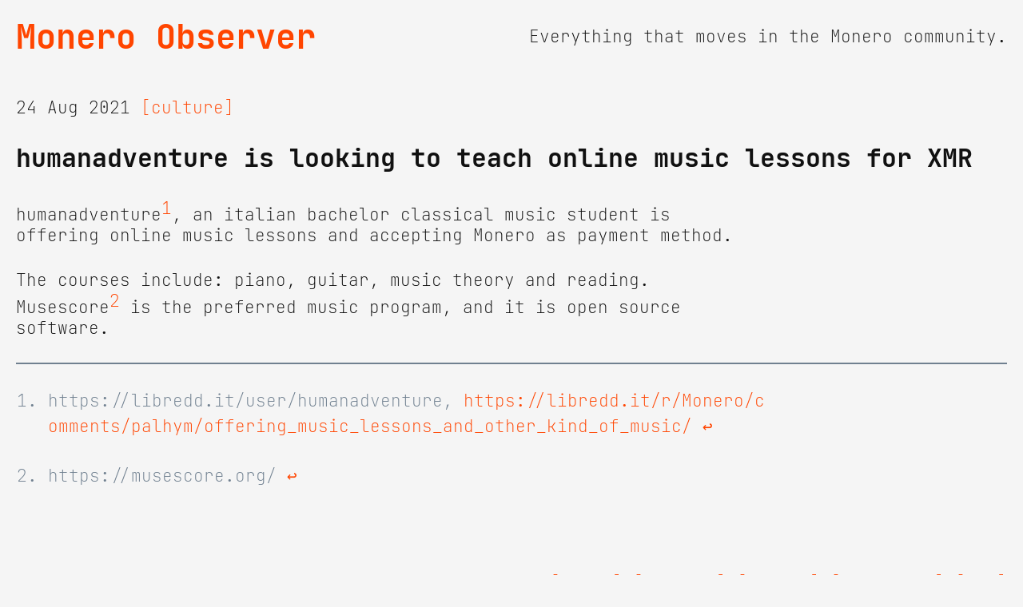

--- FILE ---
content_type: text/html
request_url: https://monero.observer/humanadventure-music-lessons-monero/
body_size: 1191
content:
<!doctype html>
<html lang="en-US">
<head>
<meta charset="UTF-8">
<meta name="viewport" content="width=device-width, initial-scale=1, shrink-to-fit=no">
<link rel="canonical" href="https://monero.observer/humanadventure-music-lessons-monero/">
<link rel="stylesheet" href="/assets/css/main.css" />

<title>Monero Observer - humanadventure is looking to teach online music lessons for XMR</title>

<link rel="icon" type="image/png" sizes="16x16" href="/favicon-16x16.png">
<link rel="icon" type="image/png" sizes="32x32" href="/favicon-32x32.png">
<link rel="apple-touch-icon" sizes="180x180" href="/apple-touch-icon.png">
<link rel="manifest" href="/site.webmanifest">
<meta name="apple-mobile-web-app-title" content="Monero Observer">
<meta name="application-name" content="Monero Observer">
<meta name="theme-color" content="#ffffff">

<meta name="description" content="Italian classical music student is offering online music lessons and accepting Monero as payment method.">


<meta name="twitter:card" content="summary_large_image">
<meta name="twitter:title" content="Monero Observer - humanadventure is looking to teach online music lessons for XMR">
<meta name="twitter:description" content="Italian classical music student is offering online music lessons and accepting Monero as payment method.">
<meta name="twitter:image" content="https://monero.observer/assets/img/monero-banner.png">
</head>

<body>
<header>
<h1 id="logo"><a href="/">Monero Observer</a></h1>
<p>Everything that moves in the Monero community.</p>
</header>

<div class="post-content">
<article>
<span>

24 Aug 2021


<a href="/tag/culture" class="tag">[culture]</a> 


</span>
<h1>humanadventure is looking to teach online music lessons for XMR</h1>

<p>humanadventure<sup id="fnref:1" role="doc-noteref"><a href="#fn:1" class="footnote" rel="footnote">1</a></sup>, an italian bachelor classical music student is offering online music lessons and accepting Monero as payment method.</p>

<p>The courses include: piano, guitar, music theory and reading. Musescore<sup id="fnref:2" role="doc-noteref"><a href="#fn:2" class="footnote" rel="footnote">2</a></sup> is the preferred music program, and it is open source software.</p>

<hr />

<div class="footnotes" role="doc-endnotes">
  <ol>
    <li id="fn:1" role="doc-endnote">
      <p>https://libredd.it/user/humanadventure, <a href="https://libredd.it/r/Monero/comments/palhym/offering_music_lessons_and_other_kind_of_music/" target="_blank" rel="nofollow">https://libredd.it/r/Monero/comments/palhym/offering_music_lessons_and_other_kind_of_music/</a> <a href="#fnref:1" class="reversefootnote" role="doc-backlink">&#8617;</a></p>
    </li>
    <li id="fn:2" role="doc-endnote">
      <p>https://musescore.org/ <a href="#fnref:2" class="reversefootnote" role="doc-backlink">&#8617;</a></p>
    </li>
  </ol>
</div>


</article>
</div>
<footer>



<a href="/about/">[About]</a>
<a href="/contributors/">[Contrib]</a>
<a href="https://lounge.monero.observer">[Lounge]</a>
<a href="/resources/">[Resources]</a>
<a href="/rss/">[RSS]</a>


</footer>

</body>
</html>


--- FILE ---
content_type: text/css
request_url: https://monero.observer/assets/css/main.css
body_size: 18078
content:
html {
  --webkit-box-sizing: border-box;
  --moz-box-sizing: border-box;
  box-sizing: border-box;
}

*, *:before, *:after {
  --webkit-box-sizing: inherit;
  --moz-box-sizing: inherit;
  box-sizing: inherit;
}

body, h1, h2, h3, h4, h5, ul, a, p {
  margin: 0;
  padding: 0;
}

a {
  text-decoration: none;
}

ul {
  list-style: none;
}

:root {
  --color-scheme-background: #111;
  --color-scheme-text-color: white;
}

@media (prefers-color-scheme: light) {
  :root {
    --color-scheme-background: whitesmoke;
    --color-scheme-text-color: #111;
  }
  #about code.language-plaintext.highlighter-rouge {
    background: #d9dde0 !important;
    color: #111 !important;
  }
  .post-content article .language-plaintext.highlighter-rouge {
    color: whitesmoke !important;
  }
  .stats {
    color: #2d3748 !important;
  }
}
@media (prefers-color-scheme: dark) {
  :root {
    --color-scheme-background: #111;
    --color-scheme-text-color: white;
  }
}
@font-face {
  font-family: "JetBrains Mono";
  src: url("/assets/fonts/JetBrainsMono-ExtraLight.woff") format("woff");
  font-weight: normal;
  font-style: normal;
}
* {
  --webkit-font-feature-settings: "liga" on, "calt" on;
  --webkit-font-smoothing: antialiased;
  text-rendering: optimizeLegibility;
}

@font-face {
  font-family: "JetBrains Mono Bold";
  src: url("/assets/fonts/JetBrainsMono-Bold.woff") format("woff");
  font-weight: bold;
  font-style: normal;
}
body::-webkit-scrollbar-thumb, html::-webkit-scrollbar-thumb {
  background: slategrey;
}

body::-webkit-scrollbar, html::-webkit-scrollbar {
  width: 8px;
}

body ::selection, html ::selection {
  background: orangered 0;
  color: #111;
}

body {
  scrollbar-width: thin;
  scrollbar-color: #111 slategray;
}

body {
  background: var(--color-scheme-background);
  color: var(--color-scheme-text-color);
  font-size: 16px;
  font-family: "JetBrains Mono", monospace, sans-serif;
  padding: 15px;
}
@media (min-width: 800px) {
  body {
    font-size: 21px;
    padding: 20px;
  }
}
@media (min-width: 1600px) {
  body {
    font-size: 26px;
    padding: 25px;
  }
}
body #logo, body h1, body h2, body p {
  font-family: "JetBrains Mono Bold", monospace, sans-serif;
}
body #funding-goal {
  background: #dee0e3;
  padding: 10px;
  border: 1px solid #f1f2f4;
  color: #111;
  align-self: center;
  font-size: 20px;
}
body a {
  color: orangered;
}
body .right {
  float: right;
}
body sup {
  font-family: "JetBrains Mono", monospace, sans-serif;
  font-size: 21px;
}
@media (min-width: 1600px) {
  body sup {
    font-size: 26px;
  }
}
body header {
  display: flex;
  justify-content: space-between;
  flex-wrap: wrap;
}
body header p {
  align-self: center;
  font-family: "JetBrains Mono", monospace, sans-serif;
}
body .content {
  display: grid;
  grid-template-columns: 1fr;
  grid-gap: 75px;
}
@media (min-width: 800px) {
  body .content {
    grid-template-columns: 2fr 3fr;
  }
}
body .content #graphic {
  grid-column: 1;
  grid-row: 3;
  margin: 25px 0;
  justify-self: center;
  max-width: 100%;
}
@media (min-width: 800px) {
  body .content #graphic {
    grid-column: 1;
    grid-row: 2;
    justify-self: left;
  }
}
body .content #blitz, body .content #ta {
  margin: 50px 0;
  text-align: center;
}
@media (min-width: 800px) {
  body .content #blitz, body .content #ta {
    margin: 25px 0;
    text-align: left;
  }
}
body .content #blitz a, body .content #ta a {
  text-align: left;
}
body .content #community {
  display: grid;
}
body .content #community #all-messages h1 {
  margin: 25px 0;
}
body .content #community #all-messages .wrap {
  display: grid;
  grid-template-columns: 1fr;
  margin: 50px 0;
}
@media (min-width: 860px) {
  body .content #community #all-messages .wrap {
    grid-template-columns: 1fr 1fr;
  }
}
@media (min-width: 1280px) {
  body .content #community #all-messages .wrap {
    grid-template-columns: repeat(3, 1fr);
  }
}
@media (min-width: 1660px) {
  body .content #community #all-messages .wrap {
    grid-template-columns: repeat(4, 1fr);
  }
}
body .content #community #all-messages .wrap .message {
  margin: 2px;
  border: 2px solid #dee0e3;
  display: grid;
  grid-template-rows: 1fr 50px;
  padding: 30px 20px;
}
@media (min-width: 800px) {
  body .content #community #all-messages .wrap .message {
    min-height: 200px;
  }
}
body .content #community #all-messages .wrap .message .message-link {
  float: left;
}
@media (min-width: 1200px) {
  body .content #community #all-messages .wrap .message {
    min-width: 400px;
  }
}
body .content #community #all-messages .wrap p:last-of-type {
  align-self: end;
  font-family: "JetBrains Mono", monospace, sans-serif;
}
body .content #community #all-messages .wrap .pinned-message {
  min-height: 200px;
  background: #dee0e3;
  color: #2d3748;
  display: grid;
  grid-template-rows: 1fr 50px;
  padding: 30px 20px;
  margin: 2px;
}
body .content #community #all-messages .wrap .pinned-message p, body .content #community #all-messages .wrap .pinned-message p a {
  font-family: "JetBrains Mono Bold", monospace, sans-serif;
}
@media (min-width: 1200px) {
  body .content #community #all-messages .wrap .pinned-message {
    min-width: 400px;
  }
}
body .content #community #messages {
  margin-top: 25px;
}
body .content #community #messages .wrap {
  display: grid;
  grid-template-columns: 1fr;
  margin-top: 40px;
}
@media (min-width: 1200px) {
  body .content #community #messages .wrap {
    grid-template-columns: 1fr 1fr;
  }
}
body .content #community #messages .wrap .message {
  min-width: 300px;
  min-height: 150px;
  margin: 2px;
  border: 1px solid #dee0e3;
  display: grid;
  grid-template-rows: 1fr 50px;
  padding: 30px 20px;
  margin: 2px;
}
body .content #community #messages .wrap .message .message-link {
  float: left;
}
body .content #community #messages .wrap p {
  font-family: "JetBrains Mono Bold", monospace, sans-serif;
}
body .content #community #messages .wrap p:last-of-type {
  align-self: end;
  font-family: "JetBrains Mono", monospace, sans-serif;
}
body .content #community #messages .wrap .pinned-message {
  min-height: 150px;
  background: #dee0e3;
  color: #2d3748;
  display: grid;
  grid-template-rows: 1fr 50px;
  padding: 30px 20px;
  margin: 2px;
}
body .content #community #messages .wrap .pinned-message p, body .content #community #messages .wrap .pinned-message p a {
  font-family: "JetBrains Mono Bold", monospace, sans-serif;
}
body .content #community #messages p {
  font-size: 20px;
}
body .content #community #messages h1 {
  margin-bottom: 25px;
}
body .content #meetings {
  display: grid;
}
body .content #meetings #all-meetings h1 {
  margin: 25px 0;
}
body .content #meetings #all-meetings .wrap {
  display: grid;
  grid-template-columns: 1fr;
  margin: 50px 0;
}
@media (min-width: 860px) {
  body .content #meetings #all-meetings .wrap {
    grid-template-columns: 1fr 1fr;
  }
}
@media (min-width: 1280px) {
  body .content #meetings #all-meetings .wrap {
    grid-template-columns: repeat(3, 1fr);
  }
}
@media (min-width: 1660px) {
  body .content #meetings #all-meetings .wrap {
    grid-template-columns: repeat(4, 1fr);
  }
}
body .content #meetings #all-meetings .wrap .meeting {
  margin: 2px;
  border: 2px solid #dee0e3;
  display: grid;
  grid-template-rows: 1fr 50px;
  padding: 30px 20px;
}
@media (min-width: 800px) {
  body .content #meetings #all-meetings .wrap .meeting {
    min-height: 200px;
  }
}
body .content #meetings #all-meetings .wrap .meeting .message-link {
  float: left;
}
@media (min-width: 1200px) {
  body .content #meetings #all-meetings .wrap .meeting {
    min-width: 400px;
  }
}
body .content #meetings #all-meetings .wrap p:last-of-type {
  align-self: end;
  font-family: "JetBrains Mono", monospace, sans-serif;
}
body .content #meetings #all-meetings .wrap .pinned-meeting {
  min-height: 200px;
  background: #dee0e3;
  color: #2d3748;
  display: grid;
  grid-template-rows: 1fr 50px;
  padding: 30px 20px;
  margin: 2px;
}
body .content #meetings #all-meetings .wrap .pinned-meeting p, body .content #meetings #all-meetings .wrap .pinned-meeting p a {
  font-family: "JetBrains Mono Bold", monospace, sans-serif;
}
@media (min-width: 800px) {
  body .content #meetings #all-meetings .wrap .pinned-meeting {
    min-width: 400px;
  }
}
body .content #meetings #meetings {
  margin-top: 25px;
}
body .content #meetings #meetings .wrap {
  display: grid;
  grid-template-columns: 1fr;
  margin-top: 40px;
}
@media (min-width: 1200px) {
  body .content #meetings #meetings .wrap {
    grid-template-columns: 1fr 1fr;
  }
}
body .content #meetings #meetings .wrap .meeting {
  min-width: 300px;
  min-height: 150px;
  margin: 2px;
  border: 1px solid #dee0e3;
  display: grid;
  grid-template-rows: 1fr 50px;
  padding: 30px 20px;
  margin: 2px;
}
body .content #meetings #meetings .wrap .meeting .message-link {
  float: left;
}
body .content #meetings #meetings .wrap p {
  font-family: "JetBrains Mono Bold", monospace, sans-serif;
}
body .content #meetings #meetings .wrap p:last-of-type {
  align-self: end;
  font-family: "JetBrains Mono", monospace, sans-serif;
}
body .content #meetings #meetings .wrap .pinned-meeting {
  min-height: 150px;
  background: #dee0e3;
  color: #2d3748;
  display: grid;
  grid-template-rows: 1fr 50px;
  padding: 30px 20px;
  margin: 2px;
}
body .content #meetings #meetings .wrap .pinned-meeting p, body .content #meetings #meetings .wrap .pinned-meeting p a {
  font-family: "JetBrains Mono Bold", monospace, sans-serif;
}
body .content #meetings #meetings p {
  font-size: 20px;
}
body .content #meetings #meetings h1 {
  margin-bottom: 25px;
}
body .content #stories {
  grid-column: 1;
  grid-row: 1;
  margin: 25px 0;
}
@media (min-width: 800px) {
  body .content #stories {
    grid-column: 2;
    grid-row: 1;
  }
}
body .content #stories .pagination {
  display: -webkit-inline-box;
  float: right;
}
body .content #stories .pagination li {
  margin: 0 8px;
}
body .content #stories h1 {
  text-align: right;
  margin-bottom: 25px;
}
body .content #stories .story {
  text-align: right;
  margin: 5px 0;
  padding: 10px 0;
}
body footer {
  text-align: right;
  margin-top: 25px;
}
body footer .notes {
  float: left;
  font-family: "JetBrains Mono", monospace, sans-serif;
}

.periodicals {
  display: grid;
  grid-template-columns: 1fr;
  margin-top: 10px;
  grid-gap: 10px;
}
@media (min-width: 1200px) {
  .periodicals {
    grid-template-columns: 1fr 1fr;
  }
}
.periodicals #blitz {
  grid-column: 1;
  grid-row: 1;
}
.periodicals #ta {
  grid-row: 3;
  grid-column: 1;
}
.periodicals #ta img {
  display: block;
  border: 1px solid;
}
@media (min-width: 1200px) {
  .periodicals #ta {
    grid-column: 2;
    grid-row: 1;
    justify-self: left;
  }
}

.letter {
  background: slategray;
  color: #111;
  padding: 10px;
}

#resources {
  display: grid;
  grid-template-columns: 1fr;
}
@media (min-width: 1200px) {
  #resources {
    grid-template-columns: 1fr 1fr;
  }
}

.alpha {
  padding: 0 !important;
  flex-flow: wrap;
}
.alpha li {
  margin: 0 10px;
}

details pre {
  font-size: 10px;
}
@media (min-width: 800px) {
  details pre {
    font-size: 16px;
  }
}
@media (min-width: 1200px) {
  details pre {
    font-size: 20px;
  }
}
@media (min-width: 1600px) {
  details pre {
    font-size: 26px;
  }
}

.qr {
  color: orangered;
}
.qr ul li {
  list-style: none !important;
}

.event {
  text-align: center;
  grid-template-rows: auto !important;
  min-height: auto !important;
}

#community #calendar .pinned-meeting.event {
  min-height: 200px;
  background: #dee0e3;
  color: #2d3748;
  display: grid;
  grid-template-rows: 1fr 50px;
  padding: 30px 20px;
  margin: 2px;
}
@media (min-width: 1200px) {
  #community #calendar .pinned-meeting.event {
    min-width: 400px;
  }
}

#community #calendar .meeting.event {
  margin: 2px;
  border: 2px solid #dee0e3;
  display: grid;
  grid-template-rows: 1fr 50px;
  padding: 30px 20px;
}
@media (min-width: 1200px) {
  #community #calendar .meeting.event {
    min-width: 400px;
  }
}

#calendar {
  margin: 40px 0 25px 0;
}
#calendar h1 {
  margin-bottom: 25px;
}

.stats {
  color: silver;
  text-align: right;
  padding: 10px;
  margin-top: 20px;
  font-size: 0.75em;
  border-bottom: 1px solid silver;
  border-top: 1px solid silver;
}
@keyframes glowing {
  0% {
    color: orangered;
  }
  50% {
    color: orange;
  }
  100% {
    color: orangered;
  }
}
.stats label {
  cursor: pointer;
  animation: glowing 1300ms infinite;
}
@media (min-width: 800px) {
  .stats label {
    float: left;
    margin-right: 15px;
  }
}
.stats #menu-toggle {
  display: none;
  -webkit-appearance: none;
  -moz-appearance: none;
  appearance: none;
}
.stats #menu {
  display: none;
  -webkit-appearance: none;
  -moz-appearance: none;
  appearance: none;
}
.stats #menu-toggle:checked + #menu {
  display: grid;
  grid-template-columns: 1fr;
  padding: 5px;
  margin-top: 5px;
}
@media (min-width: 800px) {
  .stats #menu-toggle:checked + #menu {
    grid-template-columns: repeat(2, 1fr);
  }
}
@media (min-width: 1200px) {
  .stats #menu-toggle:checked + #menu {
    grid-template-columns: repeat(4, 1fr);
  }
}
.stats #menu-toggle:checked + #menu li {
  text-align: left;
}
.stats #menu-toggle:checked + #menu .menu-stats li {
  text-align: right;
}
.stats #menu-toggle:checked + #menu .new {
  animation: glowing 1300ms infinite;
}
@media (min-width: 800px) {
  .stats #site-date {
    float: left;
  }
}
.stats span {
  display: flex;
}
@media (min-width: 800px) {
  .stats span {
    display: initial;
  }
}
@media (min-width: 800px) and (max-width: 1200px) {
  .stats .stats-tpd {
    display: none;
  }
  .stats .stats-ttx {
    display: none;
  }
}
@media (min-width: 1200px) {
  .stats .stats-tpd {
    display: initial;
  }
  .stats .stats-ttx {
    display: initial;
  }
}
@media (min-width: 1600px) {
  .stats {
    font-size: 0.85em;
  }
}

.content-logs {
  display: grid;
  grid-template-columns: 1fr;
}
.content-logs #all-logs h1 {
  margin: 25px 0;
}
.content-logs .wrap {
  display: grid;
  grid-template-columns: 1fr;
}
.content-logs .wrap .log {
  border: 1px solid silver;
  padding: 20px;
  margin-bottom: 5px;
}
.content-logs .wrap .log .meeting-date {
  color: silver;
  display: block;
}
@media (min-width: 800px) {
  .content-logs .wrap .log .meeting-date {
    display: inline-block;
  }
}
.content-logs .wrap .log .meeting-links {
  display: block;
}
@media (min-width: 800px) {
  .content-logs .wrap .log .meeting-links {
    float: right;
    display: inline-block;
  }
}

.ct img {
  max-width: 100%;
}

#blitz-extended {
  display: grid;
  grid-template-columns: 1fr 1fr;
  align-content: center;
}

.msg-body a {
  line-break: anywhere;
}

.content-error {
  display: grid;
  grid-template-columns: 1fr;
}
@media (min-width: 800px) {
  .content-error {
    grid-template-columns: 2fr 3fr;
  }
}
.content-error a {
  display: contents;
}
.content-error #error {
  grid-column: 1;
  grid-row: 1;
  margin: 25px 0;
}
@media (min-width: 800px) {
  .content-error #error {
    grid-column: 2;
    grid-row: 1;
  }
}
.content-error #error .pagination {
  display: -webkit-inline-box;
  float: right;
}
.content-error #error .pagination li {
  margin: 0 8px;
}
.content-error #error h1 {
  text-align: right;
  margin-bottom: 25px;
}
.content-error #error .story {
  text-align: right;
  margin: 5px 0;
  padding: 10px 0;
}

.post-content {
  min-height: 50vh;
  padding: 50px 0;
}
.post-content #about blockquote p {
  overflow-x: scroll;
}
@media (min-width: 1600px) {
  .post-content #about blockquote p {
    overflow-x: unset;
  }
}
.post-content article .flex-container {
  display: flex;
  flex-direction: column;
}
@media (min-width: 800px) {
  .post-content article .flex-container {
    flex-direction: row;
    flex-wrap: wrap;
  }
  .post-content article .flex-container .story {
    max-width: 200px;
  }
}
.post-content article p {
  font-family: "JetBrains Mono", monospace, sans-serif;
}
@media (min-width: 1200px) {
  .post-content article p {
    max-width: 75%;
  }
}
.post-content article h1, .post-content article h2, .post-content article h3, .post-content article strong {
  font-family: "JetBrains Mono Bold", monospace, sans-serif;
}
.post-content article h1, .post-content article h2, .post-content article h3, .post-content article p {
  margin: 30px 0;
}
.post-content article h2 {
  font-size: 1.2em;
}
.post-content article h3 {
  font-size: 1em;
}
.post-content article img {
  max-width: 100%;
}
.post-content article hr {
  border: 1px solid slategrey;
}
.post-content article .language-plaintext.highlighter-rouge {
  padding: 1px 5px;
  max-width: max-content;
  overflow-x: auto;
  background: slategray;
  color: #111;
  margin: 25px 0;
}
.post-content article blockquote {
  margin: 0;
  padding: 0;
}
.post-content article blockquote p {
  border-left: 2px solid slategrey;
  padding-left: 25px;
  font-family: "JetBrains Mono", monospace, sans-serif;
  color: slategrey;
  overflow-y: hidden;
}
@media (min-width: 1600px) {
  .post-content article blockquote p {
    overflow-x: unset;
  }
}
.post-content article .highlight {
  padding: 0 10px;
}
.post-content article ul {
  padding: 0 40px;
}
.post-content article ul li {
  list-style-type: square;
}
.post-content article .alpha {
  display: inline-flex;
}
.post-content article .alpha li {
  list-style-type: none;
}
.post-content article .footnotes {
  color: slategrey;
}
.post-content article .footnotes p {
  line-break: anywhere;
  line-height: 32px;
}
.post-content article td {
  padding: 10px;
  font-size: 8px;
  background: slategray;
  color: #111;
}
@media (min-width: 800px) {
  .post-content article td {
    padding: 15px;
    font-size: 18px;
  }
}
@media (min-width: 1600px) {
  .post-content article td {
    font-size: 21px;
  }
}
.post-content article thead {
  font-size: 10px;
  background: #111;
  color: #fff;
}
@media (min-width: 800px) {
  .post-content article thead {
    font-size: 18px;
  }
}
@media (min-width: 1600px) {
  .post-content article thead {
    font-size: 21px;
  }
}